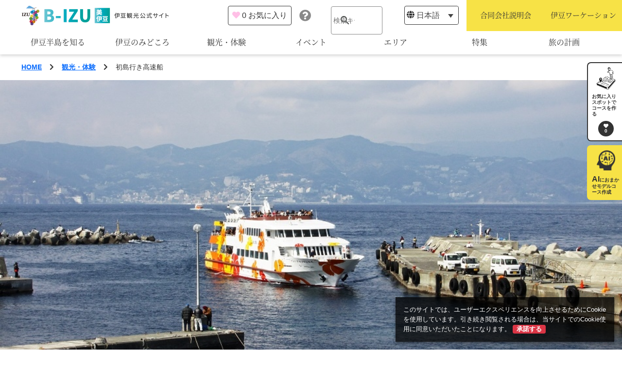

--- FILE ---
content_type: text/html; charset=UTF-8
request_url: https://b-izu.com/spot/post-1410/
body_size: 79742
content:
<!doctype html>
<html lang="ja">
<head>
  <meta charset="UTF-8">
  <title>初島行き高速船 | 観光・体験 | 伊豆観光公式サイト 美伊豆 B-Izu</title>
  <meta name="viewport" content="width=device-width, initial-scale=1">
  <meta name="description" content="">
  <meta property="og:title" content="初島行き高速船 | 観光・体験 | 伊豆観光公式サイト 美伊豆 B-Izu">
  <meta property="og:type" content="article">
  <meta property="og:url" content="https://b-izu.com/spot/post-1410/">
  <meta property="og:site_name" content="伊豆観光公式サイト 美伊豆 B-Izu">
  <meta property="og:description" content="">
  <meta property="og:image" content="https://b-izu.com/wp-content/themes/izu/assets/images/cmn/ogimage.jpg">
  <link rel="icon" href="https://b-izu.com/wp-content/themes/izu/assets/images/cmn/favicon.ico">
  <link rel="apple-touch-icon" sizes="180x180" href="https://b-izu.com/wp-content/themes/izu/assets/images/cmn/apple-touch-icon.png">
    <!-- Google Tag Manager -->
  <script>(function(w,d,s,l,i){w[l]=w[l]||[];w[l].push({'gtm.start':
  new Date().getTime(),event:'gtm.js'});var f=d.getElementsByTagName(s)[0],
  j=d.createElement(s),dl=l!='dataLayer'?'&l='+l:'';j.async=true;j.src=
  'https://www.googletagmanager.com/gtm.js?id='+i+dl;f.parentNode.insertBefore(j,f);
  })(window,document,'script','dataLayer','GTM-WXS2FFM');</script>
  <!-- End Google Tag Manager -->
    <meta name='robots' content='max-image-preview:large' />
<link rel="alternate" hreflang="ja" href="https://b-izu.com/spot/post-1410/" />
<link rel="alternate" hreflang="x-default" href="https://b-izu.com/spot/post-1410/" />
<link rel='dns-prefetch' href='//use.fontawesome.com' />
<link rel='dns-prefetch' href='//s.w.org' />
<link rel="alternate" type="application/rss+xml" title="伊豆観光公式サイト 美伊豆 B-Izu &raquo; 初島行き高速船 のコメントのフィード" href="https://b-izu.com/spot/post-1410/feed/" />
<script type="text/javascript">
window._wpemojiSettings = {"baseUrl":"https:\/\/s.w.org\/images\/core\/emoji\/14.0.0\/72x72\/","ext":".png","svgUrl":"https:\/\/s.w.org\/images\/core\/emoji\/14.0.0\/svg\/","svgExt":".svg","source":{"concatemoji":"https:\/\/b-izu.com\/wp-includes\/js\/wp-emoji-release.min.js?ver=6.0.3"}};
/*! This file is auto-generated */
!function(e,a,t){var n,r,o,i=a.createElement("canvas"),p=i.getContext&&i.getContext("2d");function s(e,t){var a=String.fromCharCode,e=(p.clearRect(0,0,i.width,i.height),p.fillText(a.apply(this,e),0,0),i.toDataURL());return p.clearRect(0,0,i.width,i.height),p.fillText(a.apply(this,t),0,0),e===i.toDataURL()}function c(e){var t=a.createElement("script");t.src=e,t.defer=t.type="text/javascript",a.getElementsByTagName("head")[0].appendChild(t)}for(o=Array("flag","emoji"),t.supports={everything:!0,everythingExceptFlag:!0},r=0;r<o.length;r++)t.supports[o[r]]=function(e){if(!p||!p.fillText)return!1;switch(p.textBaseline="top",p.font="600 32px Arial",e){case"flag":return s([127987,65039,8205,9895,65039],[127987,65039,8203,9895,65039])?!1:!s([55356,56826,55356,56819],[55356,56826,8203,55356,56819])&&!s([55356,57332,56128,56423,56128,56418,56128,56421,56128,56430,56128,56423,56128,56447],[55356,57332,8203,56128,56423,8203,56128,56418,8203,56128,56421,8203,56128,56430,8203,56128,56423,8203,56128,56447]);case"emoji":return!s([129777,127995,8205,129778,127999],[129777,127995,8203,129778,127999])}return!1}(o[r]),t.supports.everything=t.supports.everything&&t.supports[o[r]],"flag"!==o[r]&&(t.supports.everythingExceptFlag=t.supports.everythingExceptFlag&&t.supports[o[r]]);t.supports.everythingExceptFlag=t.supports.everythingExceptFlag&&!t.supports.flag,t.DOMReady=!1,t.readyCallback=function(){t.DOMReady=!0},t.supports.everything||(n=function(){t.readyCallback()},a.addEventListener?(a.addEventListener("DOMContentLoaded",n,!1),e.addEventListener("load",n,!1)):(e.attachEvent("onload",n),a.attachEvent("onreadystatechange",function(){"complete"===a.readyState&&t.readyCallback()})),(e=t.source||{}).concatemoji?c(e.concatemoji):e.wpemoji&&e.twemoji&&(c(e.twemoji),c(e.wpemoji)))}(window,document,window._wpemojiSettings);
</script>
<style type="text/css">
img.wp-smiley,
img.emoji {
	display: inline !important;
	border: none !important;
	box-shadow: none !important;
	height: 1em !important;
	width: 1em !important;
	margin: 0 0.07em !important;
	vertical-align: -0.1em !important;
	background: none !important;
	padding: 0 !important;
}
</style>
	<link rel='stylesheet' id='sbi_styles-css'  href='https://b-izu.com/wp-content/plugins/instagram-feed/css/sbi-styles.min.css?ver=6.9.1' type='text/css' media='all' />
<link rel='stylesheet' id='wp-block-library-css'  href='https://b-izu.com/wp-includes/css/dist/block-library/style.min.css?ver=6.0.3' type='text/css' media='all' />
<style id='global-styles-inline-css' type='text/css'>
body{--wp--preset--color--black: #000000;--wp--preset--color--cyan-bluish-gray: #abb8c3;--wp--preset--color--white: #ffffff;--wp--preset--color--pale-pink: #f78da7;--wp--preset--color--vivid-red: #cf2e2e;--wp--preset--color--luminous-vivid-orange: #ff6900;--wp--preset--color--luminous-vivid-amber: #fcb900;--wp--preset--color--light-green-cyan: #7bdcb5;--wp--preset--color--vivid-green-cyan: #00d084;--wp--preset--color--pale-cyan-blue: #8ed1fc;--wp--preset--color--vivid-cyan-blue: #0693e3;--wp--preset--color--vivid-purple: #9b51e0;--wp--preset--gradient--vivid-cyan-blue-to-vivid-purple: linear-gradient(135deg,rgba(6,147,227,1) 0%,rgb(155,81,224) 100%);--wp--preset--gradient--light-green-cyan-to-vivid-green-cyan: linear-gradient(135deg,rgb(122,220,180) 0%,rgb(0,208,130) 100%);--wp--preset--gradient--luminous-vivid-amber-to-luminous-vivid-orange: linear-gradient(135deg,rgba(252,185,0,1) 0%,rgba(255,105,0,1) 100%);--wp--preset--gradient--luminous-vivid-orange-to-vivid-red: linear-gradient(135deg,rgba(255,105,0,1) 0%,rgb(207,46,46) 100%);--wp--preset--gradient--very-light-gray-to-cyan-bluish-gray: linear-gradient(135deg,rgb(238,238,238) 0%,rgb(169,184,195) 100%);--wp--preset--gradient--cool-to-warm-spectrum: linear-gradient(135deg,rgb(74,234,220) 0%,rgb(151,120,209) 20%,rgb(207,42,186) 40%,rgb(238,44,130) 60%,rgb(251,105,98) 80%,rgb(254,248,76) 100%);--wp--preset--gradient--blush-light-purple: linear-gradient(135deg,rgb(255,206,236) 0%,rgb(152,150,240) 100%);--wp--preset--gradient--blush-bordeaux: linear-gradient(135deg,rgb(254,205,165) 0%,rgb(254,45,45) 50%,rgb(107,0,62) 100%);--wp--preset--gradient--luminous-dusk: linear-gradient(135deg,rgb(255,203,112) 0%,rgb(199,81,192) 50%,rgb(65,88,208) 100%);--wp--preset--gradient--pale-ocean: linear-gradient(135deg,rgb(255,245,203) 0%,rgb(182,227,212) 50%,rgb(51,167,181) 100%);--wp--preset--gradient--electric-grass: linear-gradient(135deg,rgb(202,248,128) 0%,rgb(113,206,126) 100%);--wp--preset--gradient--midnight: linear-gradient(135deg,rgb(2,3,129) 0%,rgb(40,116,252) 100%);--wp--preset--duotone--dark-grayscale: url('#wp-duotone-dark-grayscale');--wp--preset--duotone--grayscale: url('#wp-duotone-grayscale');--wp--preset--duotone--purple-yellow: url('#wp-duotone-purple-yellow');--wp--preset--duotone--blue-red: url('#wp-duotone-blue-red');--wp--preset--duotone--midnight: url('#wp-duotone-midnight');--wp--preset--duotone--magenta-yellow: url('#wp-duotone-magenta-yellow');--wp--preset--duotone--purple-green: url('#wp-duotone-purple-green');--wp--preset--duotone--blue-orange: url('#wp-duotone-blue-orange');--wp--preset--font-size--small: 13px;--wp--preset--font-size--medium: 20px;--wp--preset--font-size--large: 36px;--wp--preset--font-size--x-large: 42px;}.has-black-color{color: var(--wp--preset--color--black) !important;}.has-cyan-bluish-gray-color{color: var(--wp--preset--color--cyan-bluish-gray) !important;}.has-white-color{color: var(--wp--preset--color--white) !important;}.has-pale-pink-color{color: var(--wp--preset--color--pale-pink) !important;}.has-vivid-red-color{color: var(--wp--preset--color--vivid-red) !important;}.has-luminous-vivid-orange-color{color: var(--wp--preset--color--luminous-vivid-orange) !important;}.has-luminous-vivid-amber-color{color: var(--wp--preset--color--luminous-vivid-amber) !important;}.has-light-green-cyan-color{color: var(--wp--preset--color--light-green-cyan) !important;}.has-vivid-green-cyan-color{color: var(--wp--preset--color--vivid-green-cyan) !important;}.has-pale-cyan-blue-color{color: var(--wp--preset--color--pale-cyan-blue) !important;}.has-vivid-cyan-blue-color{color: var(--wp--preset--color--vivid-cyan-blue) !important;}.has-vivid-purple-color{color: var(--wp--preset--color--vivid-purple) !important;}.has-black-background-color{background-color: var(--wp--preset--color--black) !important;}.has-cyan-bluish-gray-background-color{background-color: var(--wp--preset--color--cyan-bluish-gray) !important;}.has-white-background-color{background-color: var(--wp--preset--color--white) !important;}.has-pale-pink-background-color{background-color: var(--wp--preset--color--pale-pink) !important;}.has-vivid-red-background-color{background-color: var(--wp--preset--color--vivid-red) !important;}.has-luminous-vivid-orange-background-color{background-color: var(--wp--preset--color--luminous-vivid-orange) !important;}.has-luminous-vivid-amber-background-color{background-color: var(--wp--preset--color--luminous-vivid-amber) !important;}.has-light-green-cyan-background-color{background-color: var(--wp--preset--color--light-green-cyan) !important;}.has-vivid-green-cyan-background-color{background-color: var(--wp--preset--color--vivid-green-cyan) !important;}.has-pale-cyan-blue-background-color{background-color: var(--wp--preset--color--pale-cyan-blue) !important;}.has-vivid-cyan-blue-background-color{background-color: var(--wp--preset--color--vivid-cyan-blue) !important;}.has-vivid-purple-background-color{background-color: var(--wp--preset--color--vivid-purple) !important;}.has-black-border-color{border-color: var(--wp--preset--color--black) !important;}.has-cyan-bluish-gray-border-color{border-color: var(--wp--preset--color--cyan-bluish-gray) !important;}.has-white-border-color{border-color: var(--wp--preset--color--white) !important;}.has-pale-pink-border-color{border-color: var(--wp--preset--color--pale-pink) !important;}.has-vivid-red-border-color{border-color: var(--wp--preset--color--vivid-red) !important;}.has-luminous-vivid-orange-border-color{border-color: var(--wp--preset--color--luminous-vivid-orange) !important;}.has-luminous-vivid-amber-border-color{border-color: var(--wp--preset--color--luminous-vivid-amber) !important;}.has-light-green-cyan-border-color{border-color: var(--wp--preset--color--light-green-cyan) !important;}.has-vivid-green-cyan-border-color{border-color: var(--wp--preset--color--vivid-green-cyan) !important;}.has-pale-cyan-blue-border-color{border-color: var(--wp--preset--color--pale-cyan-blue) !important;}.has-vivid-cyan-blue-border-color{border-color: var(--wp--preset--color--vivid-cyan-blue) !important;}.has-vivid-purple-border-color{border-color: var(--wp--preset--color--vivid-purple) !important;}.has-vivid-cyan-blue-to-vivid-purple-gradient-background{background: var(--wp--preset--gradient--vivid-cyan-blue-to-vivid-purple) !important;}.has-light-green-cyan-to-vivid-green-cyan-gradient-background{background: var(--wp--preset--gradient--light-green-cyan-to-vivid-green-cyan) !important;}.has-luminous-vivid-amber-to-luminous-vivid-orange-gradient-background{background: var(--wp--preset--gradient--luminous-vivid-amber-to-luminous-vivid-orange) !important;}.has-luminous-vivid-orange-to-vivid-red-gradient-background{background: var(--wp--preset--gradient--luminous-vivid-orange-to-vivid-red) !important;}.has-very-light-gray-to-cyan-bluish-gray-gradient-background{background: var(--wp--preset--gradient--very-light-gray-to-cyan-bluish-gray) !important;}.has-cool-to-warm-spectrum-gradient-background{background: var(--wp--preset--gradient--cool-to-warm-spectrum) !important;}.has-blush-light-purple-gradient-background{background: var(--wp--preset--gradient--blush-light-purple) !important;}.has-blush-bordeaux-gradient-background{background: var(--wp--preset--gradient--blush-bordeaux) !important;}.has-luminous-dusk-gradient-background{background: var(--wp--preset--gradient--luminous-dusk) !important;}.has-pale-ocean-gradient-background{background: var(--wp--preset--gradient--pale-ocean) !important;}.has-electric-grass-gradient-background{background: var(--wp--preset--gradient--electric-grass) !important;}.has-midnight-gradient-background{background: var(--wp--preset--gradient--midnight) !important;}.has-small-font-size{font-size: var(--wp--preset--font-size--small) !important;}.has-medium-font-size{font-size: var(--wp--preset--font-size--medium) !important;}.has-large-font-size{font-size: var(--wp--preset--font-size--large) !important;}.has-x-large-font-size{font-size: var(--wp--preset--font-size--x-large) !important;}
</style>
<link rel='stylesheet' id='wpml-blocks-css'  href='https://b-izu.com/wp-content/plugins/sitepress-multilingual-cms/dist/css/blocks/styles.css?ver=4.6.3' type='text/css' media='all' />
<link rel='stylesheet' id='contact-form-7-css'  href='https://b-izu.com/wp-content/plugins/contact-form-7/includes/css/styles.css?ver=5.7.7' type='text/css' media='all' />
<link rel='stylesheet' id='wpml-legacy-dropdown-click-0-css'  href='//b-izu.com/wp-content/plugins/sitepress-multilingual-cms/templates/language-switchers/legacy-dropdown-click/style.min.css?ver=1' type='text/css' media='all' />
<link rel='stylesheet' id='search-filter-plugin-styles-css'  href='https://b-izu.com/wp-content/plugins/search-filter-pro/public/assets/css/search-filter.min.css?ver=2.5.4' type='text/css' media='all' />
<link rel='stylesheet' id='izu-style-css'  href='https://b-izu.com/wp-content/themes/izu/assets/stylesheets/bundle.css?ver=1.0.0' type='text/css' media='all' />
<link rel='stylesheet' id='font-awesome-cdn-webfont-all-css'  href='https://use.fontawesome.com/releases/v5.15.1/css/all.css' type='text/css' media='all' integrity="sha384-vp86vTRFVJgpjF9jiIGPEEqYqlDwgyBgEF109VFjmqGmIY/Y4HV4d3Gp2irVfcrp" crossorigin="anonymous" />
<script type='text/javascript' src='https://b-izu.com/wp-includes/js/jquery/jquery.min.js?ver=3.6.0' id='jquery-core-js'></script>
<script type='text/javascript' src='https://b-izu.com/wp-includes/js/jquery/jquery-migrate.min.js?ver=3.3.2' id='jquery-migrate-js'></script>
<script type='text/javascript' id='wpml-cookie-js-extra'>
/* <![CDATA[ */
var wpml_cookies = {"wp-wpml_current_language":{"value":"ja","expires":1,"path":"\/"}};
var wpml_cookies = {"wp-wpml_current_language":{"value":"ja","expires":1,"path":"\/"}};
/* ]]> */
</script>
<script type='text/javascript' src='https://b-izu.com/wp-content/plugins/sitepress-multilingual-cms/res/js/cookies/language-cookie.js?ver=4.6.3' id='wpml-cookie-js'></script>
<script type='text/javascript' src='//b-izu.com/wp-content/plugins/sitepress-multilingual-cms/templates/language-switchers/legacy-dropdown-click/script.min.js?ver=1' id='wpml-legacy-dropdown-click-0-js'></script>
<script type='text/javascript' id='search-filter-plugin-build-js-extra'>
/* <![CDATA[ */
var SF_LDATA = {"ajax_url":"https:\/\/b-izu.com\/wp-admin\/admin-ajax.php","home_url":"https:\/\/b-izu.com\/","extensions":[]};
/* ]]> */
</script>
<script type='text/javascript' src='https://b-izu.com/wp-content/plugins/search-filter-pro/public/assets/js/search-filter-build.min.js?ver=2.5.4' id='search-filter-plugin-build-js'></script>
<script type='text/javascript' src='https://b-izu.com/wp-content/plugins/search-filter-pro/public/assets/js/chosen.jquery.min.js?ver=2.5.4' id='search-filter-plugin-chosen-js'></script>
<script type='application/json' id='wpp-json'>
{"sampling_active":0,"sampling_rate":100,"ajax_url":"https:\/\/b-izu.com\/wp-json\/wordpress-popular-posts\/v1\/popular-posts","api_url":"https:\/\/b-izu.com\/wp-json\/wordpress-popular-posts","ID":1410,"token":"7c11775555","lang":0,"debug":0}
</script>
<script type='text/javascript' src='https://b-izu.com/wp-content/plugins/wordpress-popular-posts/assets/js/wpp.min.js?ver=6.1.1' id='wpp-js-js'></script>
<link rel="https://api.w.org/" href="https://b-izu.com/wp-json/" /><link rel="EditURI" type="application/rsd+xml" title="RSD" href="https://b-izu.com/xmlrpc.php?rsd" />
<link rel="wlwmanifest" type="application/wlwmanifest+xml" href="https://b-izu.com/wp-includes/wlwmanifest.xml" /> 
<meta name="generator" content="WordPress 6.0.3" />
<link rel="canonical" href="https://b-izu.com/spot/post-1410/" />
<link rel='shortlink' href='https://b-izu.com/?p=1410' />
<link rel="alternate" type="application/json+oembed" href="https://b-izu.com/wp-json/oembed/1.0/embed?url=https%3A%2F%2Fb-izu.com%2Fspot%2Fpost-1410%2F" />
<link rel="alternate" type="text/xml+oembed" href="https://b-izu.com/wp-json/oembed/1.0/embed?url=https%3A%2F%2Fb-izu.com%2Fspot%2Fpost-1410%2F&#038;format=xml" />
<meta name="generator" content="WPML ver:4.6.3 stt:61,1,28;" />
            <style id="wpp-loading-animation-styles">@-webkit-keyframes bgslide{from{background-position-x:0}to{background-position-x:-200%}}@keyframes bgslide{from{background-position-x:0}to{background-position-x:-200%}}.wpp-widget-placeholder,.wpp-widget-block-placeholder{margin:0 auto;width:60px;height:3px;background:#dd3737;background:linear-gradient(90deg,#dd3737 0%,#571313 10%,#dd3737 100%);background-size:200% auto;border-radius:3px;-webkit-animation:bgslide 1s infinite linear;animation:bgslide 1s infinite linear}</style>
            </head>

<body class="spot-template-default single single-spot postid-1410">
    <!-- Google Tag Manager (noscript) -->
  <noscript><iframe src="https://www.googletagmanager.com/ns.html?id=GTM-WXS2FFM"
  height="0" width="0" style="display:none;visibility:hidden"></iframe></noscript>
  <!-- End Google Tag Manager (noscript) -->
  <svg xmlns="http://www.w3.org/2000/svg" viewBox="0 0 0 0" width="0" height="0" focusable="false" role="none" style="visibility: hidden; position: absolute; left: -9999px; overflow: hidden;" ><defs><filter id="wp-duotone-dark-grayscale"><feColorMatrix color-interpolation-filters="sRGB" type="matrix" values=" .299 .587 .114 0 0 .299 .587 .114 0 0 .299 .587 .114 0 0 .299 .587 .114 0 0 " /><feComponentTransfer color-interpolation-filters="sRGB" ><feFuncR type="table" tableValues="0 0.49803921568627" /><feFuncG type="table" tableValues="0 0.49803921568627" /><feFuncB type="table" tableValues="0 0.49803921568627" /><feFuncA type="table" tableValues="1 1" /></feComponentTransfer><feComposite in2="SourceGraphic" operator="in" /></filter></defs></svg><svg xmlns="http://www.w3.org/2000/svg" viewBox="0 0 0 0" width="0" height="0" focusable="false" role="none" style="visibility: hidden; position: absolute; left: -9999px; overflow: hidden;" ><defs><filter id="wp-duotone-grayscale"><feColorMatrix color-interpolation-filters="sRGB" type="matrix" values=" .299 .587 .114 0 0 .299 .587 .114 0 0 .299 .587 .114 0 0 .299 .587 .114 0 0 " /><feComponentTransfer color-interpolation-filters="sRGB" ><feFuncR type="table" tableValues="0 1" /><feFuncG type="table" tableValues="0 1" /><feFuncB type="table" tableValues="0 1" /><feFuncA type="table" tableValues="1 1" /></feComponentTransfer><feComposite in2="SourceGraphic" operator="in" /></filter></defs></svg><svg xmlns="http://www.w3.org/2000/svg" viewBox="0 0 0 0" width="0" height="0" focusable="false" role="none" style="visibility: hidden; position: absolute; left: -9999px; overflow: hidden;" ><defs><filter id="wp-duotone-purple-yellow"><feColorMatrix color-interpolation-filters="sRGB" type="matrix" values=" .299 .587 .114 0 0 .299 .587 .114 0 0 .299 .587 .114 0 0 .299 .587 .114 0 0 " /><feComponentTransfer color-interpolation-filters="sRGB" ><feFuncR type="table" tableValues="0.54901960784314 0.98823529411765" /><feFuncG type="table" tableValues="0 1" /><feFuncB type="table" tableValues="0.71764705882353 0.25490196078431" /><feFuncA type="table" tableValues="1 1" /></feComponentTransfer><feComposite in2="SourceGraphic" operator="in" /></filter></defs></svg><svg xmlns="http://www.w3.org/2000/svg" viewBox="0 0 0 0" width="0" height="0" focusable="false" role="none" style="visibility: hidden; position: absolute; left: -9999px; overflow: hidden;" ><defs><filter id="wp-duotone-blue-red"><feColorMatrix color-interpolation-filters="sRGB" type="matrix" values=" .299 .587 .114 0 0 .299 .587 .114 0 0 .299 .587 .114 0 0 .299 .587 .114 0 0 " /><feComponentTransfer color-interpolation-filters="sRGB" ><feFuncR type="table" tableValues="0 1" /><feFuncG type="table" tableValues="0 0.27843137254902" /><feFuncB type="table" tableValues="0.5921568627451 0.27843137254902" /><feFuncA type="table" tableValues="1 1" /></feComponentTransfer><feComposite in2="SourceGraphic" operator="in" /></filter></defs></svg><svg xmlns="http://www.w3.org/2000/svg" viewBox="0 0 0 0" width="0" height="0" focusable="false" role="none" style="visibility: hidden; position: absolute; left: -9999px; overflow: hidden;" ><defs><filter id="wp-duotone-midnight"><feColorMatrix color-interpolation-filters="sRGB" type="matrix" values=" .299 .587 .114 0 0 .299 .587 .114 0 0 .299 .587 .114 0 0 .299 .587 .114 0 0 " /><feComponentTransfer color-interpolation-filters="sRGB" ><feFuncR type="table" tableValues="0 0" /><feFuncG type="table" tableValues="0 0.64705882352941" /><feFuncB type="table" tableValues="0 1" /><feFuncA type="table" tableValues="1 1" /></feComponentTransfer><feComposite in2="SourceGraphic" operator="in" /></filter></defs></svg><svg xmlns="http://www.w3.org/2000/svg" viewBox="0 0 0 0" width="0" height="0" focusable="false" role="none" style="visibility: hidden; position: absolute; left: -9999px; overflow: hidden;" ><defs><filter id="wp-duotone-magenta-yellow"><feColorMatrix color-interpolation-filters="sRGB" type="matrix" values=" .299 .587 .114 0 0 .299 .587 .114 0 0 .299 .587 .114 0 0 .299 .587 .114 0 0 " /><feComponentTransfer color-interpolation-filters="sRGB" ><feFuncR type="table" tableValues="0.78039215686275 1" /><feFuncG type="table" tableValues="0 0.94901960784314" /><feFuncB type="table" tableValues="0.35294117647059 0.47058823529412" /><feFuncA type="table" tableValues="1 1" /></feComponentTransfer><feComposite in2="SourceGraphic" operator="in" /></filter></defs></svg><svg xmlns="http://www.w3.org/2000/svg" viewBox="0 0 0 0" width="0" height="0" focusable="false" role="none" style="visibility: hidden; position: absolute; left: -9999px; overflow: hidden;" ><defs><filter id="wp-duotone-purple-green"><feColorMatrix color-interpolation-filters="sRGB" type="matrix" values=" .299 .587 .114 0 0 .299 .587 .114 0 0 .299 .587 .114 0 0 .299 .587 .114 0 0 " /><feComponentTransfer color-interpolation-filters="sRGB" ><feFuncR type="table" tableValues="0.65098039215686 0.40392156862745" /><feFuncG type="table" tableValues="0 1" /><feFuncB type="table" tableValues="0.44705882352941 0.4" /><feFuncA type="table" tableValues="1 1" /></feComponentTransfer><feComposite in2="SourceGraphic" operator="in" /></filter></defs></svg><svg xmlns="http://www.w3.org/2000/svg" viewBox="0 0 0 0" width="0" height="0" focusable="false" role="none" style="visibility: hidden; position: absolute; left: -9999px; overflow: hidden;" ><defs><filter id="wp-duotone-blue-orange"><feColorMatrix color-interpolation-filters="sRGB" type="matrix" values=" .299 .587 .114 0 0 .299 .587 .114 0 0 .299 .587 .114 0 0 .299 .587 .114 0 0 " /><feComponentTransfer color-interpolation-filters="sRGB" ><feFuncR type="table" tableValues="0.098039215686275 1" /><feFuncG type="table" tableValues="0 0.66274509803922" /><feFuncB type="table" tableValues="0.84705882352941 0.41960784313725" /><feFuncA type="table" tableValues="1 1" /></feComponentTransfer><feComposite in2="SourceGraphic" operator="in" /></filter></defs></svg>  <script>
  window.onload = function () {
    document.getElementById('gsc-i-id1').placeholder = '検索キーワードを入力';
  };
  </script>

  <header class="global-header">
    <h1 class="global-header__logo">
      <a href="https://b-izu.com/">
        <picture>
          <source media="(max-width: 992px)" srcset="https://b-izu.com/wp-content/themes/izu/assets/images/cmn/img_logo-sp.png" />
          <img src="https://b-izu.com/wp-content/themes/izu/assets/images/cmn/img_logo.png" alt="">
        </picture>
      </a>
    </h1>
    <div class="global-menu">
      <button type="button" class="global-menu__btn js-menu-toggle">
        <span></span>
      </button>
      <div class="global-menu-contents">
        <nav class="main-menu">
          <div class="main-menu-list">
            <div class="main-menu-list-item">
              <a href="https://b-izu.com/about" class="main-menu-list-item__link">
                伊豆半島を知る              </a>
            </div>
            <div class="main-menu-list-item js-mega-menu-toggle">
              <div class="main-menu-list-item__link">
                伊豆のみどころ              </div>
              <ul class="sub-menu-list">
                                <li class="sub-menu-list__item">
                  <a href="https://b-izu.com/theme_spot/theme-sightseeing/">
                    みる                  </a>
                </li>
                              <li class="sub-menu-list__item">
                  <a href="https://b-izu.com/theme_spot/theme-activity/">
                    あそぶ                  </a>
                </li>
                              <li class="sub-menu-list__item">
                  <a href="https://b-izu.com/theme_spot/theme-gourmet/">
                    あじわう                  </a>
                </li>
                            </ul>
            </div>
                        <div class="main-menu-list-item">
              <a href="https://b-izu.com/spot/" class="main-menu-list-item__link">
                観光・体験              </a>
            </div>
                        <div class="main-menu-list-item">
              <a href="https://b-izu.com/event/" class="main-menu-list-item__link">
                イベント              </a>
            </div>
            <div class="main-menu-list-item js-mega-menu-toggle">
              <div class="main-menu-list-item__link">
                エリア              </div>
              <ul class="sub-menu-list sub-menu-list--type_area">
                                <li class="sub-menu-list__item">
                  <a href="https://b-izu.com/area/shimoda/">
                    下田市                  </a>
                </li>
                                <li class="sub-menu-list__item">
                  <a href="https://b-izu.com/area/atami/">
                    熱海市                  </a>
                </li>
                                <li class="sub-menu-list__item">
                  <a href="https://b-izu.com/area/numazu/">
                    沼津市                  </a>
                </li>
                                <li class="sub-menu-list__item">
                  <a href="https://b-izu.com/area/mishima/">
                    三島市                  </a>
                </li>
                                <li class="sub-menu-list__item">
                  <a href="https://b-izu.com/area/minami-izu/">
                    南伊豆町                  </a>
                </li>
                                <li class="sub-menu-list__item">
                  <a href="https://b-izu.com/area/kannami/">
                    函南町                  </a>
                </li>
                                <li class="sub-menu-list__item">
                  <a href="https://b-izu.com/area/nishi-izu/">
                    西伊豆町                  </a>
                </li>
                                <li class="sub-menu-list__item">
                  <a href="https://b-izu.com/area/ito/">
                    伊東市                  </a>
                </li>
                                <li class="sub-menu-list__item">
                  <a href="https://b-izu.com/area/izunokuni/">
                    伊豆の国市                  </a>
                </li>
                                <li class="sub-menu-list__item">
                  <a href="https://b-izu.com/area/matsuzaki/">
                    松崎町                  </a>
                </li>
                                <li class="sub-menu-list__item">
                  <a href="https://b-izu.com/area/higashi-izu/">
                    東伊豆町                  </a>
                </li>
                                <li class="sub-menu-list__item">
                  <a href="https://b-izu.com/area/izu/">
                    伊豆市                  </a>
                </li>
                                <li class="sub-menu-list__item">
                  <a href="https://b-izu.com/area/kawazu/">
                    河津町                  </a>
                </li>
                              </ul>
            </div>
            <div class="main-menu-list-item">
              <a href="https://b-izu.com/feature/" class="main-menu-list-item__link">
                特集              </a>
            </div>
            <div class="main-menu-list-item js-mega-menu-toggle">
              <div class="main-menu-list-item__link">
                旅の計画              </div>
              <ul class="sub-menu-list">
                                <li class="sub-menu-list__item">
                  <a href="https://b-izu.com/modelcourse/">
                    モデルコース                  </a>
                </li>
                <li class="sub-menu-list__item">
                  <a href="https://b-izu.com/booking">
                    宿泊・予約                  </a>
                </li>
                <li class="sub-menu-list__item">
                  <a href="https://b-izu.com/myplan">
                    旅程作成                  </a>
                </li>
                <li class="sub-menu-list__item">
                  <a href="https://b-izu.com/concierge">
                    AIルートプランナー                  </a>
                </li>
                                <li class="sub-menu-list__item">
                  <a href="https://b-izu.com/access">
                    アクセス                  </a>
                </li>
              </ul>
            </div>
          </div>
          <div class="main-menu__search">
            <script async src="https://cse.google.com/cse.js?cx=0a1c575b5c3881b7a"></script>
            <div class="gcse-search"></div>
          </div>
          <div class="main-menu__lang">
            <span class="icon" aria-hidden="true"><i class="fas fa-globe"></i></span>
            
<div class="wpml-ls-statics-shortcode_actions wpml-ls wpml-ls-legacy-dropdown-click js-wpml-ls-legacy-dropdown-click">
	<ul>

		<li class="wpml-ls-slot-shortcode_actions wpml-ls-item wpml-ls-item-ja wpml-ls-current-language wpml-ls-first-item wpml-ls-last-item wpml-ls-item-legacy-dropdown-click">

			<a href="#" class="js-wpml-ls-item-toggle wpml-ls-item-toggle">
                <span class="wpml-ls-native">日本語</span></a>

			<ul class="js-wpml-ls-sub-menu wpml-ls-sub-menu">
							</ul>

		</li>

	</ul>
</div>
          </div>
          <div class="main-menu__pickups">
            <a href="https://b-izu.com/gosetsu/" class="main-menu__pickup text-center" target="_blank">
              <span class="txt">合同会社説明会</span>
              <span class="icon d-lg-none" aria-hidden="true"><i class="fas fa-chevron-right"></i></span>
            </a>
                        <a href="https://b-izu.com/izuwork/" class="main-menu__pickup text-center" target="_blank">
              <span class="txt">伊豆ワーケーション</span>
              <span class="icon d-lg-none" aria-hidden="true"><i class="fas fa-chevron-right"></i></span>
            </a>
                      </div>
        </nav>
                <a href="https://b-izu.com/myplan/" class="global-menu-favorite">
          <span class="global-menu-favorite__icon" aria-hidden="true"><i class="fas fa-heart"></i></span>
          <span class="global-menu-favorite__num" data-jc-controller="favorite-spot-count">0</span>
          <span class="global-menu-favorite__txt">お気に入り</span>
        </a>
        <a href="https://jc-help.machi-pla.com/?locale=ja" class="global-menu__info" target="_blank" aria-hidden="true"><i class="fas fa-question-circle"></i></a>
              </div>
    </div>
  </header>

<main class="main-contents">

  <div class="container">
  <nav class="breadcrumb">
    <ol class="breadcrumb-list">
              <li class="breadcrumb-list__item">
                      <a href="https://b-izu.com">
                              HOME                          </a>
            <span class="icon">
              <i class="fas fa-chevron-right"></i>
            </span>
                  </li>
              <li class="breadcrumb-list__item">
                      <a href="https://b-izu.com/spot/">
                              観光・体験                          </a>
            <span class="icon">
              <i class="fas fa-chevron-right"></i>
            </span>
                  </li>
              <li class="breadcrumb-list__item">
                          初島行き高速船                      </li>
          </ol>
  </nav>
</div>

<script type="application/ld+json">
  {
    "@context": "http://schema.org",
    "@type": "BreadcrumbList",
    "itemListElement": [
            {
        "@type": "ListItem",
        "position": 1,
        "name": "HOME",
        "item": "https://b-izu.com"
      },            {
        "@type": "ListItem",
        "position": 2,
        "name": "観光・体験",
        "item": "https://b-izu.com/spot/"
      },            {
        "@type": "ListItem",
        "position": 3,
        "name": "初島行き高速船",
        "item": ""
      }          ]
  }
</script>


  <article class="spot-contents">
    <header class="spot-contents-header">
      <div class="spot-contents-header__img">
                <img src="https://b-izu.com/wp-content/uploads/2022/03/76EF288DD12A6FFB6A4286B75AB6C19F.jpg" alt="初島行き高速船">
      </div>
    </header>
    <div class="spot-contents-body">
      <div class="row g-0">
        <div class="col-lg-9 pt-6 px-3 pe-lg-6 ps-lg-9">
                    <div class="d-flex flex-wrap gap-3 mb-3">
                        <p class="border-start border-primary text-primary mb-0 ps-2 ff-serif lh-1 small">遊ぶ・体験・アウトドア</p>
                        <p class="border-start border-primary text-primary mb-0 ps-2 ff-serif lh-1 small">その他</p>
                      </div>
          
          <h1 class="ff-serif mb-3">初島行き高速船</h1>

                                <address>
            <a href="https://www.google.com/maps/search/?api=1&query=35.08967524,139.0761691" target="_blank">
              <i class="fas fa-map-pin"></i>
              静岡県熱海市和田浜南町（熱海港）より            </a>
          </address>
          
                    <p class="mb-6">静岡県唯一の有人離島「初島」へ。<br />
南国の花々が咲き乱れるようなデザインが特徴の「イル・ド・バカンス3世号」（最大868名収容）と、海向きのペアシートやグループ向けのボックスシートなども完備しバリアフリー対応の「イル・ド・バカンスプレミア号」（最大605名収容）が就航し、熱海港から約25分で初島へ渡ることができます。</p>
          
          
          <div class="d-lg-none mb-6">
                        <div class="mb-3" data-jc-controller="favorite-spot" data-jc-favorite-spot-id="600181" data-jc-favorite-spot-hide-class="d-none">
              <button class="cmn-sidebar-btn cmn-sidebar-btn--type_add w-100" data-jc-target="favorite-spot.addButton" data-jc-action="favorite-spot#add" data-ga-original-spot-name="初島行き高速船">
                <span class="add-btn__icon" aria-hidden="true">
                  <i class="far fa-heart"></i>
                </span>
                お気に入りスポットに追加              </button>
              <button class="cmn-sidebar-btn cmn-sidebar-btn--type_remove w-100 d-none" data-jc-target="favorite-spot.deleteButton" data-jc-action="favorite-spot#delete" data-ga-original-spot-name="初島行き高速船">
                <span class="add-btn__icon" aria-hidden="true">
                  <i class="fas fa-heart"></i>
                </span>
                お気に入りスポットから削除              </button>
            </div>
                      </div>

                    <section class="mb-6">
            <h2 class="border-start border-primary border-4 ps-4 mb-4">
              地図情報            </h2>
            <div class="ratio ratio-16x9">
              <iframe frameborder="0" src="https://www.google.com/maps/embed/v1/place?key=AIzaSyBqJET5wcBnV8DgcewLNodu8IrDnnolnxg&language=ja&zoom=16&q=35.08967524,139.0761691" allowfullscreen></iframe>
            </div>
          </section>
          
                    <section class="spot-section mb-4">
            <h2 class="border-start border-primary border-4 ps-4 mb-4">
              詳細情報            </h2>
            <div class="info-list border border-bottom-0">
                              <div class="info-list-item d-flex">
                  <p class="info-list-item__ttl col-4 px-3 py-2 border-end border-bottom mb-0">住所</p>
                  <p class="info-list-item__txt col-8 px-3 py-2 border-bottom mb-0">静岡県熱海市和田浜南町（熱海港）より</p>
                </div>
                                                          <div class="info-list-item d-flex">
                  <p class="info-list-item__ttl col-4 px-3 py-2 border-end border-bottom mb-0">電話番号</p>
                  <p class="info-list-item__txt col-8 px-3 py-2 border-bottom mb-0">0557-81-0541</p>
                </div>
                                                                                      <div class="info-list-item d-flex">
                  <p class="info-list-item__ttl col-4 px-3 py-2 border-end border-bottom mb-0">料金</p>
                  <p class="info-list-item__txt col-8 px-3 py-2 border-bottom mb-0">公式HPにてご確認ください</p>
                </div>
                                            <div class="info-list-item d-flex">
                  <p class="info-list-item__ttl col-4 px-3 py-2 border-end border-bottom mb-0">駐車場</p>
                  <p class="info-list-item__txt col-8 px-3 py-2 border-bottom mb-0">熱海港の隣に市営駐車場（有料）あり</p>
                </div>
                                            <div class="info-list-item d-flex">
                  <p class="info-list-item__ttl col-4 px-3 py-2 border-end border-bottom mb-0">備考</p>
                  <p class="info-list-item__txt col-8 px-3 py-2 border-bottom mb-0">※天候および海の状況により欠航する場合があります。</p>
                </div>
                                            <div class="info-list-item d-flex">
                  <p class="info-list-item__ttl col-4 px-3 py-2 border-end border-bottom mb-0">URL</p>
                  <div class="info-list-item__txt col-8 px-3 py-2 border-bottom mb-0">
                    <div class="d-flex flex-column align-items-start gap-2">
                                            <a class="" href="http://www.hatsushima.jp/access/index.html" target="_blank">http://www.hatsushima.jp/access/index.html</a>
                                          </div>
                  </div>
                </div>
                                                      </div>
                      </section>

          <div class="mb-6">
            <div class="share-btn-list">
      <a href="https://twitter.com/share?https://b-izu.com/spot/post-1410/" class="share-btn-list__item share-btn-list__item--twitter" rel="nofollow" target="_blank">
      <i class="share-btn-list__icon fab fa-twitter" aria-hidden="true"></i>
      Twitter
    </a>
        <a href="http://www.facebook.com/share.php?u=https://b-izu.com/spot/post-1410/" class="share-btn-list__item share-btn-list__item--facebook" rel="nofollow" target="_blank">
      <i class="share-btn-list__icon fab fa-facebook" aria-hidden="true"></i>
      Facebook
    </a>
  </div>
          </div>

                              <section class="mb-6">
            <h2 class="border-start border-primary border-4 ps-4 mb-4">
              近くの観光スポット            </h2>
            <div class="swiper-container" id="nearby-spots">
              <div class="swiper-wrapper">
                                <div class="swiper-slide">
                  <div>
                    <a href="https://b-izu.com/spot/post-1368/" class="d-block ratio ratio-16x9 mb-3">
                      <img src="https://b-izu.com/wp-content/uploads/2022/03/E78B4B256D79459855B52132F7840B42.jpg" alt="マリンスパあたみ" class="object-fit-cover-cc">
                    </a>
                                          
<div
  class="add-btn-placed-on-pic"
  data-jc-controller="favorite-spot"
  data-jc-favorite-spot-id="600135"
  data-jc-favorite-spot-hide-class="d-none"
>
  <button
    class="add-btn-placed-on-pic__icon"
    data-jc-target="favorite-spot.addButton"
    data-jc-action="favorite-spot#add"
    data-ga-original-spot-name="マリンスパあたみ"
  >
    <i class="far fa-heart pointer-events-none" aria-hidden="true"></i>
  </button>
    
  <button
    class="add-btn-placed-on-pic__active-icon d-none"
    data-jc-target="favorite-spot.deleteButton"
    data-jc-action="favorite-spot#delete"
    data-ga-original-spot-name="マリンスパあたみ"
  >
    <i class="fas fa-heart" aria-hidden="true"></i>
  </button>
</div>
                                                            <div class="d-flex flex-wrap mb-3 px-3">
                                            <p class="border-start border-primary text-primary me-2 mb-0 ps-2 ff-serif lh-1 small ff-serif">遊ぶ・体験・アウトドア</p>
                                            <p class="border-start border-primary text-primary me-2 mb-0 ps-2 ff-serif lh-1 small ff-serif">温泉</p>
                                          </div>
                                        <p class="mb-0 px-3">
                      <a href="https://b-izu.com/spot/post-1368/" class="text-dark text-decoration-none ff-serif fs-5">マリンスパあたみ</a>
                    </p>
                  </div>
                </div>
                              <div class="swiper-slide">
                  <div>
                    <a href="https://b-izu.com/spot/post-1200/" class="d-block ratio ratio-16x9 mb-3">
                      <img src="https://b-izu.com/wp-content/uploads/2022/03/5FA1152344B1CFE87E24A94DAF9EE9F1.jpg" alt="アタミロープウェイ" class="object-fit-cover-cc">
                    </a>
                                          
<div
  class="add-btn-placed-on-pic"
  data-jc-controller="favorite-spot"
  data-jc-favorite-spot-id="600106"
  data-jc-favorite-spot-hide-class="d-none"
>
  <button
    class="add-btn-placed-on-pic__icon"
    data-jc-target="favorite-spot.addButton"
    data-jc-action="favorite-spot#add"
    data-ga-original-spot-name="アタミロープウェイ"
  >
    <i class="far fa-heart pointer-events-none" aria-hidden="true"></i>
  </button>
    
  <button
    class="add-btn-placed-on-pic__active-icon d-none"
    data-jc-target="favorite-spot.deleteButton"
    data-jc-action="favorite-spot#delete"
    data-ga-original-spot-name="アタミロープウェイ"
  >
    <i class="fas fa-heart" aria-hidden="true"></i>
  </button>
</div>
                                                            <div class="d-flex flex-wrap mb-3 px-3">
                                            <p class="border-start border-primary text-primary me-2 mb-0 ps-2 ff-serif lh-1 small ff-serif">遊ぶ・体験・アウトドア</p>
                                          </div>
                                        <p class="mb-0 px-3">
                      <a href="https://b-izu.com/spot/post-1200/" class="text-dark text-decoration-none ff-serif fs-5">アタミロープウェイ</a>
                    </p>
                  </div>
                </div>
                              <div class="swiper-slide">
                  <div>
                    <a href="https://b-izu.com/spot/post-1520/" class="d-block ratio ratio-16x9 mb-3">
                      <img src="https://b-izu.com/wp-content/uploads/2022/03/4FAEF07F9257BB419065CDC7140D7D44.jpg" alt="オーシャンスパ Fuua（フーア）" class="object-fit-cover-cc">
                    </a>
                                          
<div
  class="add-btn-placed-on-pic"
  data-jc-controller="favorite-spot"
  data-jc-favorite-spot-id="600717"
  data-jc-favorite-spot-hide-class="d-none"
>
  <button
    class="add-btn-placed-on-pic__icon"
    data-jc-target="favorite-spot.addButton"
    data-jc-action="favorite-spot#add"
    data-ga-original-spot-name="オーシャンスパ Fuua（フーア）"
  >
    <i class="far fa-heart pointer-events-none" aria-hidden="true"></i>
  </button>
    
  <button
    class="add-btn-placed-on-pic__active-icon d-none"
    data-jc-target="favorite-spot.deleteButton"
    data-jc-action="favorite-spot#delete"
    data-ga-original-spot-name="オーシャンスパ Fuua（フーア）"
  >
    <i class="fas fa-heart" aria-hidden="true"></i>
  </button>
</div>
                                                            <div class="d-flex flex-wrap mb-3 px-3">
                                            <p class="border-start border-primary text-primary me-2 mb-0 ps-2 ff-serif lh-1 small ff-serif">遊ぶ・体験・アウトドア</p>
                                            <p class="border-start border-primary text-primary me-2 mb-0 ps-2 ff-serif lh-1 small ff-serif">温泉</p>
                                          </div>
                                        <p class="mb-0 px-3">
                      <a href="https://b-izu.com/spot/post-1520/" class="text-dark text-decoration-none ff-serif fs-5">オーシャンスパ Fuua（フーア）</a>
                    </p>
                  </div>
                </div>
                              <div class="swiper-slide">
                  <div>
                    <a href="https://b-izu.com/spot/post-20272/" class="d-block ratio ratio-16x9 mb-3">
                      <img src="https://b-izu.com/wp-content/uploads/2024/02/image11-1-683x1024.jpg" alt="渚の熱海プリン" class="object-fit-cover-cc">
                    </a>
                                                            <div class="d-flex flex-wrap mb-3 px-3">
                                            <p class="border-start border-primary text-primary me-2 mb-0 ps-2 ff-serif lh-1 small ff-serif">食べる</p>
                                            <p class="border-start border-primary text-primary me-2 mb-0 ps-2 ff-serif lh-1 small ff-serif">買う</p>
                                          </div>
                                        <p class="mb-0 px-3">
                      <a href="https://b-izu.com/spot/post-20272/" class="text-dark text-decoration-none ff-serif fs-5">渚の熱海プリン</a>
                    </p>
                  </div>
                </div>
                              <div class="swiper-slide">
                  <div>
                    <a href="https://b-izu.com/spot/post-1392/" class="d-block ratio ratio-16x9 mb-3">
                      <img src="https://b-izu.com/wp-content/uploads/2022/03/9CB7D6D3C2FEB367ECF48C80E0FC17F0.jpg" alt="熱海遊覧船　SANREMO（サンレモ）" class="object-fit-cover-cc">
                    </a>
                                          
<div
  class="add-btn-placed-on-pic"
  data-jc-controller="favorite-spot"
  data-jc-favorite-spot-id="600139"
  data-jc-favorite-spot-hide-class="d-none"
>
  <button
    class="add-btn-placed-on-pic__icon"
    data-jc-target="favorite-spot.addButton"
    data-jc-action="favorite-spot#add"
    data-ga-original-spot-name="熱海遊覧船　SANREMO（サンレモ）"
  >
    <i class="far fa-heart pointer-events-none" aria-hidden="true"></i>
  </button>
    
  <button
    class="add-btn-placed-on-pic__active-icon d-none"
    data-jc-target="favorite-spot.deleteButton"
    data-jc-action="favorite-spot#delete"
    data-ga-original-spot-name="熱海遊覧船　SANREMO（サンレモ）"
  >
    <i class="fas fa-heart" aria-hidden="true"></i>
  </button>
</div>
                                                            <div class="d-flex flex-wrap mb-3 px-3">
                                            <p class="border-start border-primary text-primary me-2 mb-0 ps-2 ff-serif lh-1 small ff-serif">自然・景勝地</p>
                                            <p class="border-start border-primary text-primary me-2 mb-0 ps-2 ff-serif lh-1 small ff-serif">遊ぶ・体験・アウトドア</p>
                                            <p class="border-start border-primary text-primary me-2 mb-0 ps-2 ff-serif lh-1 small ff-serif">その他</p>
                                            <p class="border-start border-primary text-primary me-2 mb-0 ps-2 ff-serif lh-1 small ff-serif">ペット</p>
                                          </div>
                                        <p class="mb-0 px-3">
                      <a href="https://b-izu.com/spot/post-1392/" class="text-dark text-decoration-none ff-serif fs-5">熱海遊覧船　SANREMO（サンレモ）</a>
                    </p>
                  </div>
                </div>
                              <div class="swiper-slide">
                  <div>
                    <a href="https://b-izu.com/spot/post-1182/" class="d-block ratio ratio-16x9 mb-3">
                      <img src="https://b-izu.com/wp-content/uploads/2022/03/5F396F2DB207CD72B085768497CB4C36.jpg" alt="熱海トリックアート迷宮館" class="object-fit-cover-cc">
                    </a>
                                          
<div
  class="add-btn-placed-on-pic"
  data-jc-controller="favorite-spot"
  data-jc-favorite-spot-id="600013"
  data-jc-favorite-spot-hide-class="d-none"
>
  <button
    class="add-btn-placed-on-pic__icon"
    data-jc-target="favorite-spot.addButton"
    data-jc-action="favorite-spot#add"
    data-ga-original-spot-name="熱海トリックアート迷宮館"
  >
    <i class="far fa-heart pointer-events-none" aria-hidden="true"></i>
  </button>
    
  <button
    class="add-btn-placed-on-pic__active-icon d-none"
    data-jc-target="favorite-spot.deleteButton"
    data-jc-action="favorite-spot#delete"
    data-ga-original-spot-name="熱海トリックアート迷宮館"
  >
    <i class="fas fa-heart" aria-hidden="true"></i>
  </button>
</div>
                                                            <div class="d-flex flex-wrap mb-3 px-3">
                                            <p class="border-start border-primary text-primary me-2 mb-0 ps-2 ff-serif lh-1 small ff-serif">遊ぶ・体験・アウトドア</p>
                                            <p class="border-start border-primary text-primary me-2 mb-0 ps-2 ff-serif lh-1 small ff-serif">歴史・文化</p>
                                          </div>
                                        <p class="mb-0 px-3">
                      <a href="https://b-izu.com/spot/post-1182/" class="text-dark text-decoration-none ff-serif fs-5">熱海トリックアート迷宮館</a>
                    </p>
                  </div>
                </div>
                              <div class="swiper-slide">
                  <div>
                    <a href="https://b-izu.com/spot/post-1490/" class="d-block ratio ratio-16x9 mb-3">
                      <img src="https://b-izu.com/wp-content/uploads/2022/03/190818CA92629AC31835983020C08D11.jpg" alt="モーターボート　SANREMO Piccola（サンレモピッコラ）" class="object-fit-cover-cc">
                    </a>
                                          
<div
  class="add-btn-placed-on-pic"
  data-jc-controller="favorite-spot"
  data-jc-favorite-spot-id="600670"
  data-jc-favorite-spot-hide-class="d-none"
>
  <button
    class="add-btn-placed-on-pic__icon"
    data-jc-target="favorite-spot.addButton"
    data-jc-action="favorite-spot#add"
    data-ga-original-spot-name="モーターボート　SANREMO Piccola（サンレモピッコラ）"
  >
    <i class="far fa-heart pointer-events-none" aria-hidden="true"></i>
  </button>
    
  <button
    class="add-btn-placed-on-pic__active-icon d-none"
    data-jc-target="favorite-spot.deleteButton"
    data-jc-action="favorite-spot#delete"
    data-ga-original-spot-name="モーターボート　SANREMO Piccola（サンレモピッコラ）"
  >
    <i class="fas fa-heart" aria-hidden="true"></i>
  </button>
</div>
                                                            <div class="d-flex flex-wrap mb-3 px-3">
                                            <p class="border-start border-primary text-primary me-2 mb-0 ps-2 ff-serif lh-1 small ff-serif">自然・景勝地</p>
                                            <p class="border-start border-primary text-primary me-2 mb-0 ps-2 ff-serif lh-1 small ff-serif">遊ぶ・体験・アウトドア</p>
                                            <p class="border-start border-primary text-primary me-2 mb-0 ps-2 ff-serif lh-1 small ff-serif">その他</p>
                                          </div>
                                        <p class="mb-0 px-3">
                      <a href="https://b-izu.com/spot/post-1490/" class="text-dark text-decoration-none ff-serif fs-5">モーターボート　SANREMO Piccola（サンレモピッコラ）</a>
                    </p>
                  </div>
                </div>
                              <div class="swiper-slide">
                  <div>
                    <a href="https://b-izu.com/spot/post-1374/" class="d-block ratio ratio-16x9 mb-3">
                      <img src="https://b-izu.com/wp-content/uploads/2022/03/3FBED15C1A8CE5D367B430EA62078040.jpg" alt="熱海港海釣り施設" class="object-fit-cover-cc">
                    </a>
                                          
<div
  class="add-btn-placed-on-pic"
  data-jc-controller="favorite-spot"
  data-jc-favorite-spot-id="600136"
  data-jc-favorite-spot-hide-class="d-none"
>
  <button
    class="add-btn-placed-on-pic__icon"
    data-jc-target="favorite-spot.addButton"
    data-jc-action="favorite-spot#add"
    data-ga-original-spot-name="熱海港海釣り施設"
  >
    <i class="far fa-heart pointer-events-none" aria-hidden="true"></i>
  </button>
    
  <button
    class="add-btn-placed-on-pic__active-icon d-none"
    data-jc-target="favorite-spot.deleteButton"
    data-jc-action="favorite-spot#delete"
    data-ga-original-spot-name="熱海港海釣り施設"
  >
    <i class="fas fa-heart" aria-hidden="true"></i>
  </button>
</div>
                                                            <div class="d-flex flex-wrap mb-3 px-3">
                                            <p class="border-start border-primary text-primary me-2 mb-0 ps-2 ff-serif lh-1 small ff-serif">遊ぶ・体験・アウトドア</p>
                                          </div>
                                        <p class="mb-0 px-3">
                      <a href="https://b-izu.com/spot/post-1374/" class="text-dark text-decoration-none ff-serif fs-5">熱海港海釣り施設</a>
                    </p>
                  </div>
                </div>
                              <div class="swiper-slide">
                  <div>
                    <a href="https://b-izu.com/spot/post-1176/" class="d-block ratio ratio-16x9 mb-3">
                      <img src="https://b-izu.com/wp-content/uploads/2022/03/4F158EB912F45218497C256B39BFFF4B.jpg" alt="熱海城" class="object-fit-cover-cc">
                    </a>
                                          
<div
  class="add-btn-placed-on-pic"
  data-jc-controller="favorite-spot"
  data-jc-favorite-spot-id="600012"
  data-jc-favorite-spot-hide-class="d-none"
>
  <button
    class="add-btn-placed-on-pic__icon"
    data-jc-target="favorite-spot.addButton"
    data-jc-action="favorite-spot#add"
    data-ga-original-spot-name="熱海城"
  >
    <i class="far fa-heart pointer-events-none" aria-hidden="true"></i>
  </button>
    
  <button
    class="add-btn-placed-on-pic__active-icon d-none"
    data-jc-target="favorite-spot.deleteButton"
    data-jc-action="favorite-spot#delete"
    data-ga-original-spot-name="熱海城"
  >
    <i class="fas fa-heart" aria-hidden="true"></i>
  </button>
</div>
                                                            <div class="d-flex flex-wrap mb-3 px-3">
                                            <p class="border-start border-primary text-primary me-2 mb-0 ps-2 ff-serif lh-1 small ff-serif">遊ぶ・体験・アウトドア</p>
                                            <p class="border-start border-primary text-primary me-2 mb-0 ps-2 ff-serif lh-1 small ff-serif">歴史・文化</p>
                                            <p class="border-start border-primary text-primary me-2 mb-0 ps-2 ff-serif lh-1 small ff-serif">ペット</p>
                                          </div>
                                        <p class="mb-0 px-3">
                      <a href="https://b-izu.com/spot/post-1176/" class="text-dark text-decoration-none ff-serif fs-5">熱海城</a>
                    </p>
                  </div>
                </div>
                              <div class="swiper-slide">
                  <div>
                    <a href="https://b-izu.com/spot/post-2555/" class="d-block ratio ratio-16x9 mb-3">
                      <img src="https://b-izu.com/wp-content/uploads/2022/03/281C60DD368513A51A28DE9BA3BD5EA4.jpg" alt="クロカントロール　丹那トンネル" class="object-fit-cover-cc">
                    </a>
                                          
<div
  class="add-btn-placed-on-pic"
  data-jc-controller="favorite-spot"
  data-jc-favorite-spot-id="600028"
  data-jc-favorite-spot-hide-class="d-none"
>
  <button
    class="add-btn-placed-on-pic__icon"
    data-jc-target="favorite-spot.addButton"
    data-jc-action="favorite-spot#add"
    data-ga-original-spot-name="クロカントロール　丹那トンネル"
  >
    <i class="far fa-heart pointer-events-none" aria-hidden="true"></i>
  </button>
    
  <button
    class="add-btn-placed-on-pic__active-icon d-none"
    data-jc-target="favorite-spot.deleteButton"
    data-jc-action="favorite-spot#delete"
    data-ga-original-spot-name="クロカントロール　丹那トンネル"
  >
    <i class="fas fa-heart" aria-hidden="true"></i>
  </button>
</div>
                                                            <div class="d-flex flex-wrap mb-3 px-3">
                                            <p class="border-start border-primary text-primary me-2 mb-0 ps-2 ff-serif lh-1 small ff-serif">買う</p>
                                          </div>
                                        <p class="mb-0 px-3">
                      <a href="https://b-izu.com/spot/post-2555/" class="text-dark text-decoration-none ff-serif fs-5">クロカントロール　丹那トンネル</a>
                    </p>
                  </div>
                </div>
                            </div>
              <div class="swiper-button-prev" aria-hidden="true"></div>
              <div class="swiper-button-next" aria-hidden="true"></div>
            </div>
          </section>
          
        </div>
        <div class="col-lg-3 bg-lighter-gray d-none d-lg-block">
          


<aside class="cmn-sidebar">
  <div class="cmn-sidebar__wrapper">
    <h2 class="fs-5">
      更新日    </h2>
    <time class="d-block mb-4" datetime="2022-03-24">
      2022年3月24日    </time>
    <div class="border-bottom pb-4 mb-4">
            <div class="mb-3" data-jc-controller="favorite-spot" data-jc-favorite-spot-id="600181" data-jc-favorite-spot-hide-class="d-none">
        <button class="cmn-sidebar-btn cmn-sidebar-btn--type_add w-100" data-jc-target="favorite-spot.addButton" data-jc-action="favorite-spot#add" data-ga-original-spot-name="初島行き高速船">
          <span class="add-btn__icon" aria-hidden="true">
            <i class="far fa-heart"></i>
          </span>
          お気に入りスポットに追加        </button>
        <button class="cmn-sidebar-btn cmn-sidebar-btn--type_remove w-100 d-none" data-jc-target="favorite-spot.deleteButton" data-jc-action="favorite-spot#delete" data-ga-original-spot-name="初島行き高速船">
          <span class="add-btn__icon" aria-hidden="true">
            <i class="fas fa-heart"></i>
          </span>
          お気に入りスポットから削除        </button>
      </div>
            <a href="https://www.google.com/maps/search/?api=1&query=35.08967524,139.0761691" class="cmn-sidebar-btn cmn-sidebar-btn--type_map mb-3" target="_blank">
        地図を見る      </a>
          </div>
        <h2 class="h4 text-center mb-3 ff-serif fw-bold">人気の観光スポットTOP10</h2>
    <div class="favorite-spot-ranking">
            <a href="https://b-izu.com/spot/post-6045/" class="favorite-spot-ranking-item">
        <div class="favorite-spot-ranking-item__img ratio ratio-4x3">
          <img src="https://b-izu.com/wp-content/uploads/2022/03/p2526_3-1024x768.jpg" alt="世界一の花時計" class="object-fit-cover-cc">
        </div>
        <p class="favorite-spot-ranking-item__ttl">世界一の花時計</p>
        <p class="favorite-spot-ranking-item__rank">1</p>
      </a>
            <a href="https://b-izu.com/spot/post-9375/" class="favorite-spot-ranking-item">
        <div class="favorite-spot-ranking-item__img ratio ratio-4x3">
          <img src="https://b-izu.com/wp-content/uploads/2022/03/54008_1-1024x682.jpg" alt="小室山公園" class="object-fit-cover-cc">
        </div>
        <p class="favorite-spot-ranking-item__ttl">小室山公園</p>
        <p class="favorite-spot-ranking-item__rank">2</p>
      </a>
            <a href="https://b-izu.com/spot/post-4265/" class="favorite-spot-ranking-item">
        <div class="favorite-spot-ranking-item__img ratio ratio-4x3">
          <img src="https://b-izu.com/wp-content/uploads/2022/03/d06134c7e02ecbe58e068edae794cf3f.jpg" alt="伊豆フルーツパーク" class="object-fit-cover-cc">
        </div>
        <p class="favorite-spot-ranking-item__ttl">伊豆フルーツパーク</p>
        <p class="favorite-spot-ranking-item__rank">3</p>
      </a>
            <a href="https://b-izu.com/spot/post-9345/" class="favorite-spot-ranking-item">
        <div class="favorite-spot-ranking-item__img ratio ratio-4x3">
          <img src="https://b-izu.com/wp-content/uploads/2022/03/54003_1-1024x682.jpg" alt="大室山" class="object-fit-cover-cc">
        </div>
        <p class="favorite-spot-ranking-item__ttl">大室山</p>
        <p class="favorite-spot-ranking-item__rank">4</p>
      </a>
            <a href="https://b-izu.com/spot/post-6063/" class="favorite-spot-ranking-item">
        <div class="favorite-spot-ranking-item__img ratio ratio-4x3">
          <img src="https://b-izu.com/wp-content/uploads/2022/03/p2529_3.jpg" alt="松原公園" class="object-fit-cover-cc">
        </div>
        <p class="favorite-spot-ranking-item__ttl">松原公園</p>
        <p class="favorite-spot-ranking-item__rank">5</p>
      </a>
            <a href="https://b-izu.com/spot/post-13222/" class="favorite-spot-ranking-item">
        <div class="favorite-spot-ranking-item__img ratio ratio-4x3">
          <img src="https://b-izu.com/wp-content/uploads/2022/03/6000002-1024x700.jpg" alt="黒根岩風呂" class="object-fit-cover-cc">
        </div>
        <p class="favorite-spot-ranking-item__ttl">黒根岩風呂</p>
        <p class="favorite-spot-ranking-item__rank">6</p>
      </a>
            <a href="https://b-izu.com/spot/post-14037/" class="favorite-spot-ranking-item">
        <div class="favorite-spot-ranking-item__img ratio ratio-4x3">
          <img src="https://b-izu.com/wp-content/uploads/2022/03/石廊崎オーシャンパーク-3-1024x768.jpg" alt="石廊崎オーシャンパーク" class="object-fit-cover-cc">
        </div>
        <p class="favorite-spot-ranking-item__ttl">石廊崎オーシャンパーク</p>
        <p class="favorite-spot-ranking-item__rank">7</p>
      </a>
            <a href="https://b-izu.com/spot/post-6231/" class="favorite-spot-ranking-item">
        <div class="favorite-spot-ranking-item__img ratio ratio-4x3">
          <img src="https://b-izu.com/wp-content/uploads/2022/03/p2515_1.jpg" alt="天城峠" class="object-fit-cover-cc">
        </div>
        <p class="favorite-spot-ranking-item__ttl">天城峠</p>
        <p class="favorite-spot-ranking-item__rank">8</p>
      </a>
            <a href="https://b-izu.com/spot/post-14001/" class="favorite-spot-ranking-item">
        <div class="favorite-spot-ranking-item__img ratio ratio-4x3">
          <img src="https://b-izu.com/wp-content/uploads/2022/03/8000001-1024x680.jpg" alt="石廊崎岬めぐり遊覧船" class="object-fit-cover-cc">
        </div>
        <p class="favorite-spot-ranking-item__ttl">石廊崎岬めぐり遊覧船</p>
        <p class="favorite-spot-ranking-item__rank">9</p>
      </a>
            <a href="https://b-izu.com/spot/post-13995/" class="favorite-spot-ranking-item">
        <div class="favorite-spot-ranking-item__img ratio ratio-4x3">
          <img src="https://b-izu.com/wp-content/uploads/2022/03/62330266_M-2-1024x684.jpg" alt="ペリーロード" class="object-fit-cover-cc">
        </div>
        <p class="favorite-spot-ranking-item__ttl">ペリーロード</p>
        <p class="favorite-spot-ranking-item__rank">10</p>
      </a>
          </div>
  </div>
</aside>        </div>
      </div>
    </div>
  </article>

</main>


  <div class="approval-required-fix-balloon d-none" data-role="approval-required-fix-balloon">
  <p class="approval-required-fix-balloon__lead">
    このサイトでは、ユーザーエクスペリエンスを向上させるためにCookieを使用しています。引き続き閲覧される場合は、当サイトでのCookie使用に同意いただいたことになります。    <a class="approval-required-fix-balloon__accept-btn" data-role="approval-required-fix-balloon-accepter">承諾する</a>
  </p>
</div>
  <!-- JC・AIC フロートボタン -->
<nav class="jc-aic-floating-nav">
  <a href="https://b-izu.com/myplan/" class="jc-aic-floating-nav-btn jc-aic-floating-nav-btn--jc">
    <div class="jc-aic-floating-nav-btn__icon"><img src="https://b-izu.com/wp-content/themes/izu/assets/images/cmn/icon_jc.png" alt="お気に入りスポットでコースを作る"></div>
    <p class="jc-aic-floating-nav-btn__txt">お気に入りスポットでコースを作る</p>
    <div class="jc-aic-floating-nav-btn-counter">
      <span class="jc-aic-floating-nav-btn-counter__icon" aria-hidden="true"><i class="fas fa-heart"></i></span>
      <span class="jc-aic-floating-nav-btn-counter__num" data-jc-controller="favorite-spot-count">0</span>
    </div>
  </a>
  <a href="https://b-izu.com/concierge/" class="jc-aic-floating-nav-btn jc-aic-floating-nav-btn--aic">
    <div class="jc-aic-floating-nav-btn__icon"><img src="https://b-izu.com/wp-content/themes/izu/assets/images/cmn/icon_aic.png" alt="AIにおまかせモデルコース作成"></div>
    <p class="jc-aic-floating-nav-btn__txt"><em>AI</em>におまかせモデルコース作成</p>
  </a>
</nav>
  <footer class="global-footer">
    <div class="global-footer__inner">
      <div class="container">
        <nav class="global-footer-nav">
          <ul class="global-footer-nav__items">
            <li class="global-footer-nav__item">
              <a class="global-footer-nav__link fs-5 fw-bold" href="https://b-izu.com/about">
                伊豆半島とは？              </a>
            </li>
            <li class="global-footer-nav__item">
              <span class="fs-5 fw-bold">
                伊豆のみどころ              </span>
              <ul class="global-footer-nav__subitems">
                                <li class="global-footer-nav__subitem">
                  <a class="global-footer-nav__link" href="https://b-izu.com/theme_spot/theme-sightseeing/">
                    みる                  </a>
                </li>
                                <li class="global-footer-nav__subitem">
                  <a class="global-footer-nav__link" href="https://b-izu.com/theme_spot/theme-activity/">
                    あそぶ                  </a>
                </li>
                                <li class="global-footer-nav__subitem">
                  <a class="global-footer-nav__link" href="https://b-izu.com/theme_spot/theme-gourmet/">
                    あじわう                  </a>
                </li>
                              </ul>
            </li>
            <li class="global-footer-nav__item">
              <span class="fs-5 fw-bold">
                旅の計画              </span>
              <ul class="global-footer-nav__subitems">
                                <li class="global-footer-nav__subitem">
                  <a class="global-footer-nav__link" href="https://b-izu.com/modelcourse/">
                    モデルコース                  </a>
                </li>
                <li class="global-footer-nav__subitem">
                  <a class="global-footer-nav__link" href="https://b-izu.com/booking/">
                    宿泊・予約                  </a>
                </li>
                <li class="global-footer-nav__subitem">
                  <a class="global-footer-nav__link" href="https://b-izu.com/myplan">
                    旅程作成                  </a>
                </li>
                <li class="global-footer-nav__subitem">
                  <a class="global-footer-nav__link" href="https://b-izu.com/concierge">
                    AIルートプランナー                  </a>
                </li>
                                <li class="global-footer-nav__subitem">
                  <a class="global-footer-nav__link" href="https://b-izu.com/access">
                    アクセス                  </a>
                </li>
              </ul>
            </li>
                        <li class="global-footer-nav__item">
              <a class="global-footer-nav__link fs-5 fw-bold" href="https://b-izu.com/spot/">
                観光・体験              </a>
            </li>
                        <li class="global-footer-nav__item">
              <a class="global-footer-nav__link fs-5 fw-bold" href="https://b-izu.com/event/">
                イベント              </a>
            </li>
                        <li class="global-footer-nav__item">
              <span class="fs-5 fw-bold">
                エリア              </span>
              <ul class="global-footer-nav__subitems">
                                <li class="global-footer-nav__subitem">
                  <a href="https://b-izu.com/area/shimoda/" class="global-footer-nav__link">
                    下田市                  </a>
                </li>
                                <li class="global-footer-nav__subitem">
                  <a href="https://b-izu.com/area/atami/" class="global-footer-nav__link">
                    熱海市                  </a>
                </li>
                                <li class="global-footer-nav__subitem">
                  <a href="https://b-izu.com/area/numazu/" class="global-footer-nav__link">
                    沼津市                  </a>
                </li>
                                <li class="global-footer-nav__subitem">
                  <a href="https://b-izu.com/area/mishima/" class="global-footer-nav__link">
                    三島市                  </a>
                </li>
                                <li class="global-footer-nav__subitem">
                  <a href="https://b-izu.com/area/minami-izu/" class="global-footer-nav__link">
                    南伊豆町                  </a>
                </li>
                                <li class="global-footer-nav__subitem">
                  <a href="https://b-izu.com/area/kannami/" class="global-footer-nav__link">
                    函南町                  </a>
                </li>
                                <li class="global-footer-nav__subitem">
                  <a href="https://b-izu.com/area/nishi-izu/" class="global-footer-nav__link">
                    西伊豆町                  </a>
                </li>
                                <li class="global-footer-nav__subitem">
                  <a href="https://b-izu.com/area/ito/" class="global-footer-nav__link">
                    伊東市                  </a>
                </li>
                                <li class="global-footer-nav__subitem">
                  <a href="https://b-izu.com/area/izunokuni/" class="global-footer-nav__link">
                    伊豆の国市                  </a>
                </li>
                                <li class="global-footer-nav__subitem">
                  <a href="https://b-izu.com/area/matsuzaki/" class="global-footer-nav__link">
                    松崎町                  </a>
                </li>
                                <li class="global-footer-nav__subitem">
                  <a href="https://b-izu.com/area/higashi-izu/" class="global-footer-nav__link">
                    東伊豆町                  </a>
                </li>
                                <li class="global-footer-nav__subitem">
                  <a href="https://b-izu.com/area/izu/" class="global-footer-nav__link">
                    伊豆市                  </a>
                </li>
                                <li class="global-footer-nav__subitem">
                  <a href="https://b-izu.com/area/kawazu/" class="global-footer-nav__link">
                    河津町                  </a>
                </li>
                              </ul>
            </li>
            <li class="global-footer-nav__item">
              <a class="global-footer-nav__link fs-5 fw-bold" href="https://b-izu.com/movie/">
                動画              </a>
            </li>
            <li class="global-footer-nav__item">
              <a class="global-footer-nav__link fs-5 fw-bold" href="https://b-izu.com/pamphlet/">
                パンフレット              </a>
            </li>
                        <li class="global-footer-nav__item">
              <a class="global-footer-nav__link fs-5 fw-bold" href="https://b-izu.com/news/">
                ニュース              </a>
            </li>
            <li class="global-footer-nav__item">
              <a class="global-footer-nav__link fs-5 fw-bold" href="https://b-izu.com/feature/">
                特集              </a>
            </li>
                        <li class="global-footer-nav__item">
              <a class="global-footer-nav__link fs-5 fw-bold" href="https://b-izu.com/drama">
                北条義時ゆかりの地              </a>
            </li>
                        <li class="global-footer-nav__item">
              <a class="global-footer-nav__link fs-5 fw-bold" href="https://b-izu.com/site-policy">
                サイトポリシー              </a>
            </li>
            <li class="global-footer-nav__item">
              <a class="global-footer-nav__link fs-5 fw-bold" href="https://office.b-izu.com/" target="_blank">
                美しい伊豆創造センター              </a>
            </li>
          </ul>
        </nav>
      </div>
    </div>
    <div class="global-footer__bottom">
      <a class="global-footer__logo" href="https://b-izu.com/">
        <img class="global-footer__logo-img" src="https://b-izu.com/wp-content/themes/izu/assets/images/cmn/img_footer-logo.png" alt="">
      </a>
      <p class="global-footer__copyright">
        <small>© 2022 美しい伊豆創造センター</small>
      </p>
      <div class="global-footer__sns">
        <a class="global-footer__sns-logo" href="https://twitter.com/beautiful_Izu" target="_blank">
          <i class="fab fa-twitter-square"></i>
        </a>
        <a class="global-footer__sns-logo" href="https://www.facebook.com/%E7%BE%8E%E4%BC%8A%E8%B1%86-B-Izu-1792828524276722" target="_blank">
          <i class="fab fa-facebook-square"></i>
        </a>
        <a class="global-footer__sns-logo" href="https://www.instagram.com/beautiful_izu_japan/" target="_blank">
          <i class="fab fa-instagram-square"></i>
        </a>
      </div>
    </div>
  </footer>

<!-- Instagram Feed JS -->
<script type="text/javascript">
var sbiajaxurl = "https://b-izu.com/wp-admin/admin-ajax.php";
</script>
<script type='text/javascript' src='https://b-izu.com/wp-content/plugins/contact-form-7/includes/swv/js/index.js?ver=5.7.7' id='swv-js'></script>
<script type='text/javascript' id='contact-form-7-js-extra'>
/* <![CDATA[ */
var wpcf7 = {"api":{"root":"https:\/\/b-izu.com\/wp-json\/","namespace":"contact-form-7\/v1"}};
/* ]]> */
</script>
<script type='text/javascript' src='https://b-izu.com/wp-content/plugins/contact-form-7/includes/js/index.js?ver=5.7.7' id='contact-form-7-js'></script>
<script type='text/javascript' src='https://b-izu.com/wp-includes/js/jquery/ui/core.min.js?ver=1.13.1' id='jquery-ui-core-js'></script>
<script type='text/javascript' src='https://b-izu.com/wp-includes/js/jquery/ui/datepicker.min.js?ver=1.13.1' id='jquery-ui-datepicker-js'></script>
<script type='text/javascript' id='jquery-ui-datepicker-js-after'>
jQuery(function(jQuery){jQuery.datepicker.setDefaults({"closeText":"\u9589\u3058\u308b","currentText":"\u4eca\u65e5","monthNames":["1\u6708","2\u6708","3\u6708","4\u6708","5\u6708","6\u6708","7\u6708","8\u6708","9\u6708","10\u6708","11\u6708","12\u6708"],"monthNamesShort":["1\u6708","2\u6708","3\u6708","4\u6708","5\u6708","6\u6708","7\u6708","8\u6708","9\u6708","10\u6708","11\u6708","12\u6708"],"nextText":"\u6b21","prevText":"\u524d","dayNames":["\u65e5\u66dc\u65e5","\u6708\u66dc\u65e5","\u706b\u66dc\u65e5","\u6c34\u66dc\u65e5","\u6728\u66dc\u65e5","\u91d1\u66dc\u65e5","\u571f\u66dc\u65e5"],"dayNamesShort":["\u65e5","\u6708","\u706b","\u6c34","\u6728","\u91d1","\u571f"],"dayNamesMin":["\u65e5","\u6708","\u706b","\u6c34","\u6728","\u91d1","\u571f"],"dateFormat":"yy\u5e74mm\u6708d\u65e5","firstDay":1,"isRTL":false});});
</script>
<script type='text/javascript' src='https://b-izu.com/wp-content/themes/izu/assets/javascripts/bundle.js?ver=1.0.0' id='izu-script-js'></script>
  <script src="https://unpkg.com/@machi-pla/japan_concierge@0.1/dist/japan-concierge.base.js" crossorigin="anonymous"></script>
  <script>
    window.JC.start({ key: "CCDlCCHCwrjQFNwQRhhbCgtt", url: "https://api.japan-concierge.jp" });
  </script>

</body>
</html>
